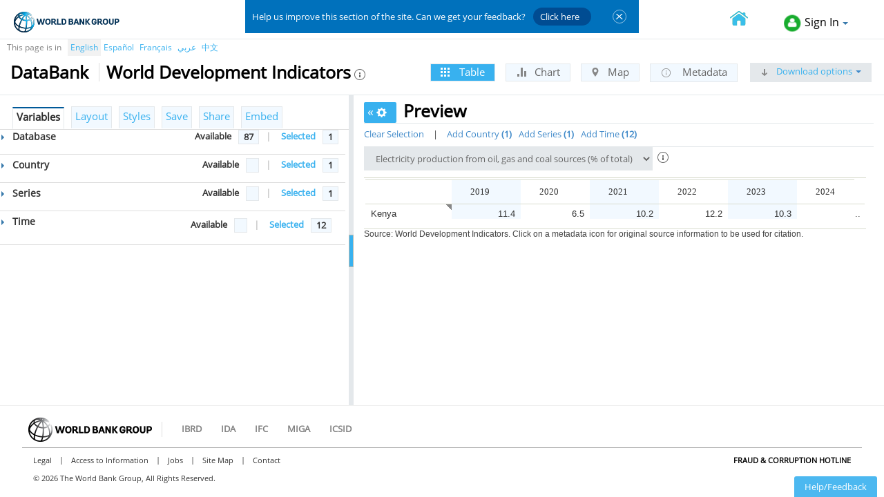

--- FILE ---
content_type: application/x-javascript
request_url: https://databank.worldbank.org/scripts/reports/plugins/jquery.sortcontent.js
body_size: 2311
content:
/**
 *jQuery Plugin SortContent
 *
 * https://github.com/abdennour/jquery.sortContent
 * @author Abdennour TOUMI<abdennour.toumi@estifeda.com>
 * @requires JQuery
 * @param options {Object} override default values
 * @constructor
 */
/*!
 * jQuery Plugin SortContent
 * Copyright (c) 2013-2014 Estifèda <abdennour.toumi@estifeda.com>
 * The MIT License
 *
 * Permission is hereby granted, free of charge, to any person obtaining a copy
 * of this software and associated documentation files (the "Software"), to deal
 * in the Software without restriction, including without limitation the rights
 * to use, copy, modify, merge, publish, distribute, sublicense, and/or sell
 * copies of the Software, and to permit persons to whom the Software is
 * furnished to do so, subject to the following conditions:
 *
 * The above copyright notice and this permission notice shall be included in
 * all copies or substantial portions of the Software.
 *
 * THE SOFTWARE IS PROVIDED "AS IS", WITHOUT WARRANTY OF ANY KIND, EXPRESS OR
 * IMPLIED, INCLUDING BUT NOT LIMITED TO THE WARRANTIES OF MERCHANTABILITY,
 * FITNESS FOR A PARTICULAR PURPOSE AND NONINFRINGEMENT. IN NO EVENT SHALL THE
 * AUTHORS OR COPYRIGHT HOLDERS BE LIABLE FOR ANY CLAIM, DAMAGES OR OTHER
 * LIABILITY, WHETHER IN AN ACTION OF CONTRACT, TORT OR OTHERWISE, ARISING FROM,
 * OUT OF OR IN CONNECTION WITH THE SOFTWARE OR THE USE OR OTHER DEALINGS IN
 * THE SOFTWARE.
 */
 
 (function($) {
   var methdSorContent={
                                             hakikaAsl:function(elAsl){
                                             //strategy,asc,helper,helperxp,target,format,weight,update
                                             return elAsl;
                                             },
			ctyy:function(e,args){
				return args.target(e).parent();
			},updateNiheya:function($th,arryB3dTertib,args){
				/*methdSorContent.realSelected($th).each(function(i,e){
					 args['update']($(e),arryB3dTertib[i].scld,arryB3dTertib[i].wcumul);
				});*/
				var e={};
				var eprv={};
			    for(var i=0;i<arryB3dTertib.length;i++){
			    	e.ui=arryB3dTertib[i].e;
			    	e.scale=arryB3dTertib[i].scld;
			    	e.weightcumul=arryB3dTertib[i].wcumul;
			    	e.weight=arryB3dTertib[i].w;
			    	if(i==0){
			    		args['update'](e);
			    	}else{
			    		eprv.ui=arryB3dTertib[i-1].e;
				    	eprv.scale=arryB3dTertib[i-1].scld;
				    	eprv.weightcumul=arryB3dTertib[i-1].wcumul;
				    	eprv.weight=arryB3dTertib[i-1].w;
			    		args['update'](e,eprv);
			    	}
			    	
			    }
			    
			},
			targetFn:function($this){
				return methdSorContent.realSelected($this);
			},
			init:function(args,$th){
				
				if(args.helperxp && !args.helper){
					args.helper=args.helperxp.get;
					
				}
				
				var defau={
						strategy:'',
						asc:true,
						helper:function($child){
							return $child.html();
						},
						helperxp:{get:function($child){
							$child.html()
						},set:function(){
							//($child,html)
							//$child.html(html)
						}
							
						},
						target:function($child,index){
							return $child;
						},format:function(html){
							return html.toLowerCase().replace(/(<([^>]+)>)/ig, "");
						},weight:function(formatted,index){
							if(isFinite(formatted)){
								return parseInt(formatted);
							}else if(formatted!=="" || typeof formatted ==='string'){
								return formatted.charCodeAt(0);
							}else{
								return index;
							}
						},update:function(tge,scale,wgt){
							if(1===2){
								console.log($(tge),scale,wgt);
							}
							
						}
				};
				
				/**
				 * target : 'this','parent',
				 */
				
				
				return $.extend({}, methdSorContent.hakikaAsl(defau), args);;
			},sortHtmlArray:function(arry,$th,args,indexJedid,wgt,scl){
				if(!wgt){
					wgt='w';
				}
				if(!scl){
					scl='scld';
				}
				var wght=[];
				if(!indexJedid){
					indexJedid='tertib'
				}
				
				arry= arry.sort(function(a, b){
			    	 var nameA=args.format(a.html), nameB=args.format(b.html)
			    	// wght.push(args['weight'](nameB)-args['weight'](nameA))
			    	// console.log(args['weight'](nameB)-args['weight'](nameA));
			    	 if (nameA < nameB) //sort string ascending
			    	  return -1 
			    	 if (nameA > nameB)
			    	  return 1
			    	 return 0 //default return value (no sorting)
			    	});
				      arry[0][wgt]=0;
				      arry[0][wgt+'cumul']=0;
				      var cumlw=0;
	                   for(var i=0;i<arry.length;i++){
						arry[i][indexJedid]=i;
						if(i>0){
							arry[i][wgt]=args['weight'](args['format'](arry[i].html),i)-args['weight'](args['format'](arry[i-1].html),i)	
						   arry[i][wgt+'cumul']=cumlw+arry[i][wgt];
							cumlw=cumlw+arry[i][wgt+'cumul'];
						}
							
						
						
					     }
	                   arry[0][scl]=0;
	                   arry[arry.length-1][scl]=1;
	                   var wmx=arry[arry.length-1][wgt+'cumul'];
	                   for(var i=0;i<arry.length;i++){
							
							if(wmx!==0){
								arry[i][scl]=arry[i][wgt+'cumul']/wmx;
							}
                        }
	                
				
				return arry;
			},
			startegyswcht:function(stg){
				var switchwer='';
				if('|PER_PARENT|BY_PARENT|x|'.indexOf('|'+stg+'|')!==-1){
					switchwer='x';
				}
				return switchwer;
			},
			update:function(arryHTML,$this,args){
				var switchwer=methdSorContent.startegyswcht(args['strategy']);
				return methdSorContent['setHTML'+switchwer](arryHTML,$this,args);
			}
			,setHTML:function(arryHTML,jqparent,args){
				//console.log(arryHTML);
				methdSorContent.realSelected(jqparent).each(function(i,e){
					args['target']($(e),i).html(arryHTML[i].thtml);
					arryHTML[i].newjq=args['target']($(e),i).get(0);
					args['helperxp']['set']($(e),arryHTML[i].html)
			     });
				return arryHTML;
			},setHTMLx:function(arryHTML,$this,args){
				/*PER_PARENT*/
				var mx=$this.abdennourgp();
				var subarr=[];
				var j=0;
				for(var p=0;p<Object.keys(mx).length;p++){
					subarr=arryHTML.filter(function (el) {return el.ctx===mx[p]});
					subarr=methdSorContent.sortHtmlArray(subarr, $this, args, 'xtertib','xw','xsc');
					for(var k=0;k<methdSorContent.adedKeysInt(mx[p])+1;k++){
						args['target']($(mx[p][k]),subarr[parseInt(k)].tertib).html(subarr[parseInt(k)].thtml);
						args['helperxp']['set']($(mx[p][k]),subarr[parseInt(k)].html)
						arryHTML[j].newjq=args['target']($(mx[p][k]),subarr[parseInt(k)].tertib).get(0);	
						j++;
					}
				}
				return arryHTML;
			},getHtml:function(jqparent,args){
				var tmp=[];
				methdSorContent.realSelected(jqparent).each(function(i,e){
			    	 tmp.push({e:$(e),html:args.helper($(e)),thtml:args['target']($(e),i).html(),ctx:args['target']($(e),i).parent().get(0)});
			     });
				//console.log(tmp);
				return tmp;
			},realSelected:function(jq){
				if(jq.length<=1){
					return jq.children();
				}else{
					return jq;
				}
			},adedKeysInt:function(obj){
				 var kn=0;
                                                             while(obj[kn+'']){ 
                                                                             kn++;
                                                                }
                                                                return kn-1;
			}
	};
	$.fn.sortContent=function(args){
		var tmp;
		args=methdSorContent.init(args,$(this));
	     tmp=methdSorContent.sortHtmlArray(methdSorContent.getHtml($(this),args),$(this),args);
	     if(!args['asc']){
	    	 tmp.reverse();
	     }
	     
	     tmp=methdSorContent.update(tmp, $(this),args);
	     methdSorContent.updateNiheya($(this),tmp, args);
	     
	};
	/**
	 * @return matrix m[0]=>1st parent ;m[0][1] 2nd child in 1st prarent
	 */
	$.fn.abdennourgp=function(){
		var tmp={};
		var all=$(this);
		var inc=0;
		var allp=$(this).parent();
		 for(var i=0;i<allp.length;i++){ 
		       tmp[''+i]=allp.eq(i).get(0) ;
		          
		    }
		    
		     for(var i=0;i<allp.length;i++){ 
		    	 inc=0;
		       for(var j=0;j<all.length;j++){
		       
		          if(all.eq(j).parent().eq(0).get(0)===tmp[''+i]){
		                tmp[i+''][inc+'']=all.eq(j).get(0);
		                inc++;
		          }
		           
		       }

		    }
		    
		return tmp;
		};
 
 })(jQuery);


--- FILE ---
content_type: application/x-javascript
request_url: https://databank.worldbank.org/scripts/reports/SubnationalData.js
body_size: 5520
content:
var gbl_subNationalHierarchyData = []; // global variable used to merge and keep the data of each expanding hierarchies
var gbl_subNationalData; // Global variable used to keep the data of first load/Serach/Filter results
var gbl_controlId;
var gbl_targetId;
var gbl_selectedMembers;
var gbl_fromSearch;// true when result is loaded after search

function openSubNationalTab(evt, tabName,hierarchy) { //On calling this function html content will be over written to reflect the selection from the other tabs
    var i, tabcontent, tablinks;
    var varPerCol;
    var loopStart = 0;
    var loopEnd;
    var scounter = 0;
    var sHtml = "";
    var selectedchecked = "";
    var isSelected = false;
    var hierarchyName = "";
    var alphabet;
    var jumptolist = [];
    var length;   
    var pageStart;
    var pageEnd;
    var tabdata;
    gbl_selectedMembers = gbl_array_member_selected[gbl_controlId];

    tabcontent = $('.SubnationalAvailableView .tabcontent');
    for (i = 0; i < tabcontent.length; i++) {
        tabcontent[i].style.display = "none";
    }
    tablinks = $('#SubNAtionalButtonGrp label');
    for (i = 0; i < tablinks.length; i++) {
        tablinks[i].className = tablinks[i].className.replace(" active", "");
    }

    if ($('.SubnationalAvailableView #' + tabName) && $('.SubnationalAvailableView #' + tabName).length > 0)
        $('.SubnationalAvailableView #' + tabName )[0].style.display = "block";

    if(evt)
        evt.currentTarget.className += " active";
    else if (tabName == "All")
        $('#defaultSubnationalTab').addClass("active");
    else {
        var currentLevel = $("#SubNAtionalButtonGrp label[level=" + tabName + "]");
        if (currentLevel && currentLevel.length > 0)
            currentLevel.addClass("active");
    }

    if (tabName !== "All") {
        var tabLevel = tabName.split('_')[1];
        tabLevel = parseInt(tabLevel);
        if (gbl_subnational_pagination)
        {
            if (!gbl_SubnationalLevelData[tabLevel]) {// Data is not available in the global variable "gbl_array_data"
                tabdata = LoadSubNationalChildren(gbl_controlId, hierarchy, tabLevel, "", "","");
                gbl_SubnationalLevelData[tabLevel] = true;
                if (tabLevel !== 0 && tabdata.length > 0)// lavel 0 will be present in gbl_array_data already 
                {
                    gbl_array_data[gbl_controlId + '_' + hierarchy].Members = gbl_array_data[gbl_controlId + '_' + hierarchy].Members.concat(tabdata);                    
                }
            }
            else {//Data is already loaded and available in the global variable "gbl_array_data"
                var subData = gbl_array_data[gbl_controlId + '_' + hierarchy].Members;
                tabdata = $.grep(subData, function (subData) { return subData['Level'] === tabLevel; });
            }

            if (gbl_fromSearch) { // if user has performed a search do the search filtering for the tab level data
                tabdata = OrderSubnationalData(gbl_subNationalData, tabLevel);                   
            }
        }
        else
            tabdata = $.grep(gbl_subNationalData, function (gbl_subNationalData) { return gbl_subNationalData['Level'] === tabLevel; });

        if (tabdata.length > 0) {
            tabdata.sort(function (a, b) {
                var compA = $(a).attr('HierarchyName');
                var compB = $(b).attr('HierarchyName');
                return (compA < compB) ? -1 : (compA > compB) ? 1 : 0;
            });
        }
        length = tabdata.length;
        varPerCol = tabdata.length / 2;
        var loopEndC = tabdata.length;        
        var counter = 0;
        var cHtml = "";
        selectedchecked = "";
        isSelected = false;        
        document.getElementById(tabName).innerHTML = "";
        cHtml = cHtml + "<ul class='ulSub'>";

        if (length < threshold) {
            loopStart = 0;
            loopEnd = length;
            $("#selectedDimension_" + gbl_controlId + " .customPagination").hide();
        }
        else {

            loopStart = gbl_start_var;
            loopEnd = gbl_end_var;
            $("#selectedDimension_" + gbl_controlId + " .customPagination").show();
            $("#selectedDimension_" + gbl_controlId + " .totalCount").text(length);

            if (gbl_start_var <= 1) {
                $("#selectedDimension_" + gbl_controlId + " .showPrev").attr("disabled", "disabled");
                loopStart = 0;
            }
            else {
                $("#selectedDimension_" + gbl_controlId + " .showPrev").attr("disabled", false);
            }

            if (gbl_end_var < length) {
                $("#selectedDimension_" + gbl_controlId + " .showNext").attr("disabled", false);
            }
            else {
                gbl_end_var = length;
                $("#selectedDimension_" + gbl_controlId + " .showNext").attr("disabled", "disabled");
                loopEnd = length;
            }
        }

        $("#selectedDimension_" + gbl_controlId + " .start").text(loopStart + 1);
        $("#selectedDimension_" + gbl_controlId + " .end").text(loopEnd);

        if(evt)// Recreate the pager drop down only on tab click
            createPagerDropdown(gbl_controlId, tabdata);

        for (var i = loopStart; i < loopEnd; i++) {
            var record = tabdata[i];
            if (record['Level'] === 0 && record["S_LC"] !== null && record["S_LC"].toUpperCase() !== "NULL") {                
                continue;
            }
            isSelected = gbl_selectedMembers[record['ID']] != null;
            if (isSelected)
                selectedchecked = "checked='checked'";
            else
                selectedchecked = "";

            if (record['HierarchyName'] !== null && record['HierarchyName'] !== "") {
                hierarchyName = record['HierarchyName'].replace(">", "-");
            }
            else {
                hierarchyName = record['Name'];
            }

            alphabet = hierarchyName.charAt(0);
            jumptolist.push(alphabet);

            liChtml = "<li parent = '" + record['Code'] + "'" + "alphabet='" + alphabet + "'" +  " uniqueId='" + record['ID'].replace(/\'/g, "%27") + "'>";
            liChtml += "<span class='glyphicon glyphicon-plus-sign plusIcon' title='Add to Custom Group'> </span>";
            liChtml += "<input type='checkbox' id='chk" + record['ID'] + "' class='chkSelectElement' " + selectedchecked + "/>";
            liChtml += "<span class='value bookunit' >" + hierarchyName + "</span>";
            liChtml += "</li>";

            cHtml += liChtml;
            liChtml = "";            
        }
        cHtml = cHtml + "</ul>";
        counter++;

        $('#ulJumpToList_' + gbl_controlId).html('');
        if (jumptolist != null && jumptolist.length > 0) {
            jumptolist = $.unique(jumptolist);
            $.each(jumptolist, function (index, value) {
                $('#ulJumpToList_' + gbl_controlId).append('<li class="jumpTo"><a href="javascript:void(0)">' + value + '</a></li>');
            });
        }

        document.getElementById(tabName).innerHTML = cHtml;
        $('.SubnationalAvailableView .tabcontent span.bookunit').draggable({
            appendTo: "body",
            helper: "clone",
            cursor: "move", cursorAt: { top: 0, left: 0 }
        });
    }
    else {
        $('div.availableViewTools div.alphabet-C').show();
        $("#selectedDimension_" + gbl_controlId + " .customPagination").hide();
        buildControl(gbl_subNationalData, gbl_controlId, gbl_targetId);

        $('.metadataIcon').off('click');
        $('.metadataIcon').on('click', function () {
            var code = $(this).attr('data-value-code');
            var name;
            if ($(this).closest('li').find('span.value')[0])
                name = $($(this).closest('li').find('span.value')[0]).text();
            var dimtype = $($(this).parents('.SubnationalAvailableView')).attr('data-type');
            var dimname = $($(this).parents('.SubnationalAvailableView')).attr('data-text');
            loadMetaDataVariable(name, code, dimtype, dimname);
        });
        $('.SubnationalAvailableView .tabcontent span.bookunit').draggable({
            appendTo: "body",
            helper: "clone",
            cursor: "move", cursorAt: { top: 0, left: 0 }
        });
    }
    TrackFeature("Variables->Country->Subnational->Open Tab->" + tabName);
}

function ShowSubnationalList($this, controlid, hierarchy) {
    var subnationaldata;
    var level;
    if ($this.parent('li').attr('level')) {
        level = parseInt($this.parent('li').attr('level'));
        level = level + 1;
    }
    var parent;
    if (!$this[0].classList.contains("caret-n-open")) {
        parent = $this.parents("li").attr('parent');        
        $this[0].classList.add("caret-n-open"); 
        
        if ($this.parents("li").find("div[id = '" + parent + "']")) {
            $this.parents("li").find("div[id = '" + parent + "']")[0].style.display = '';
        }
        if ($this.parents("li").find("div[id = '" + parent + "']").html() === '') {
            if (gbl_subnational_pagination) {// check with in the gbl_subNationalData for the childs. If does not exist make an ajax call and find the child members and append to the gbl_subNationalData.
                if (gbl_fromSearch) {
                    subnationaldata = $.grep(gbl_subNationalData, function (gbl_subNationalData) {
                        return gbl_subNationalData['S_LC'] === parent;
                    });
                    if (subnationaldata.length <= 0) {
                        subnationaldata = LoadSubNationalChildren(controlid, hierarchy, level, parent, "","");
                        gbl_subNationalData = gbl_subNationalData.concat(subnationaldata);
                    }
                }
                else {
                    subnationaldata = $.grep(gbl_subNationalHierarchyData, function (gbl_subNationalHierarchyData) {
                        return gbl_subNationalHierarchyData['S_LC'] === parent;
                    });
                    if (subnationaldata.length <= 0) {
                        subnationaldata = LoadSubNationalChildren(controlid, hierarchy, level, parent, "","");
                        gbl_subNationalHierarchyData = gbl_subNationalHierarchyData.concat(subnationaldata);
                    }
                }
            }
            else {
                subnationaldata = $.grep(gbl_subNationalData, function (gbl_subNationalData) {
                    return gbl_subNationalData['S_LC'] === parent;
                });
            }
            buildSubNationalList(subnationaldata, parent);
            $('.SubnationalAvailableView .tabcontent span.bookunit').draggable({
                appendTo: "body",
                helper: "clone",
                cursor: "move", cursorAt: { top: 0, left: 0 }
            }); 
        }
    }
    else {        
        parent = $this.parents("li").attr('parent');       
        $this[0].classList.remove("caret-n-open");       
        if ($this.parents("li").find("div[id = '" + parent + "']")) {
            $this.parents("li").find("div[id = '" + parent + "']")[0].style.display = 'none';
        }
    }
} 

function SubnationalOnload(data, controlId, targetId,fromSearch,fromClassification) {
    gbl_controlId = controlId;
    gbl_targetId = targetId;
    gbl_selectedMembers = gbl_array_member_selected[controlId]; 
    gbl_subNationalData = data;
    gbl_fromSearch = fromSearch;        
    
    $(".tabcontent li").off("click");

    $(".tabcontent").on("change", "ul input:checkbox", function () { 
        if ($('#SubNAtionalButtonGrp label.active').text() == "All") {
            var level = $(this).attr('level');
            if (level > 0) {
                var level2 = parseInt(level) - 1;
                var totalCount = $($(this).parents("ul[level = '" + level + "']")[0]).find("input[level='" + level + "']").length;
                var checkedCount = $($(this).parents("ul[level = '" + level + "']")[0]).find("input[level='" + level + "']:checked").length;
                var subBadge = ((checkedCount < 10 ? '0' : '') + checkedCount) + ' / ' + ((totalCount < 10 ? '0' : '') + totalCount);
                $($(this).parents("li[level = '" + level2 + "']")[0]).children('.subopt').find('.gobtn').attr('badge', subBadge);
            }
        }        
    });   

    $(".tabcontent").on("click", "ul li span.glyphicon-check", function ()
    { 
        var level = $($(this).parents('ul li')[0]).attr('level');
        var childLevel = parseInt(level) + 1;

        var parent = $(this).parents("li").attr('parent');
        if ($(this).parents("li").find("div[id = '" + parent + "']").html() === '') {            
            var subnationaldata = $.grep(gbl_subNationalData, function (gbl_subNationalData) {
                return gbl_subNationalData['S_LC'] === parent;
            });
            if (gbl_subnational_pagination && !gbl_fromSearch && subnationaldata.length <= 0) { // In case of subnational exception load data from server
                subnationaldata = LoadSubNationalChildren(gbl_controlId, gbl_subnationalHierarchy, childLevel, parent, "","");
                gbl_subNationalHierarchyData = gbl_subNationalHierarchyData.concat(subnationaldata);
            }
            buildSubNationalList(subnationaldata, parent);
            $('.SubnationalAvailableView .tabcontent span.bookunit').draggable({
                appendTo: "body",
                helper: "clone",
                cursor: "move", cursorAt: { top: 0, left: 0 }
            }); 
        }
        
        $($(this).parents('ul li')[0]).children().find("input[level='" + childLevel + "']").prop("checked", true);
        $($(this).parents('ul li')[0]).children().find("input[level='" + childLevel + "'].chkSelectElement").addClass("selected"); 
        $($(this).parents('ul li')[0]).children().find("input[level='" + childLevel + "'].chkSelectElement").trigger("change");  
        setSelectionsBadge(this);
        TrackFeature("Select all Subnational->" + parent);
    });

    $(".tabcontent").on("click", "ul li span.glyphicon-remove", function () {  
        var level = $($(this).parents('ul li')[0]).attr('level');
        var childLevel = parseInt(level) + 1;

        var parent = $(this).parents("li").attr('parent');
        if ($(this).parents("li").find("div[id = '" + parent + "']").html() == '') {
            var subnationaldata = $.grep(gbl_subNationalData, function (gbl_subNationalData) {
                return gbl_subNationalData['S_LC'] == parent;
            });    
            if (gbl_subnational_pagination && !gbl_fromSearch && subnationaldata.length <= 0) { // In case of subnational exception load data from server
                subnationaldata = LoadSubNationalChildren(gbl_controlId, gbl_subnationalHierarchy, childLevel, parent, "","");
                gbl_subNationalHierarchyData = gbl_subNationalHierarchyData.concat(subnationaldata);
            }
            buildSubNationalList(subnationaldata, parent);
        }

        $($(this).parents('ul li')[0]).children().find("input[level='" + childLevel + "']").prop("checked", false);
        $($(this).parents('ul li')[0]).children().find("input[level='" + childLevel + "'].chkSelectElement").removeClass("selected");
        $($(this).parents('ul li')[0]).children().find("input[level='" + childLevel + "'].chkSelectElement").trigger("change");
        setSelectionsBadge(this);
        TrackFeature("Remove subnational Selection->" + parent);
    }); 

    $('#newSelection_' + gbl_controlId + ' .SubnationalAvailableView li').draggable({
        appendTo: "body",
        helper: "clone",
        cursor: "move", cursorAt: { top: 0, left: 0 }
    });  
    openSubNationalTab(null, "All");
} 

function buildControl(data, controlid, targetId) {  
    var jumptolist = [];
    if (gbl_subnational_pagination && !gbl_fromSearch) {
        if (gbl_subNationalHierarchyData.length === 0) gbl_subNationalHierarchyData = data;
        data = gbl_subNationalHierarchyData;
    }

    gbl_selectedMembers = gbl_array_member_selected[controlid]; 
    var source =
        {
            datatype: "json",
            dataFields: [
                { name: 'ChildCount', type: 'int'},
                { name: 'ID', type: 'string' },
                { name: 'Code', type: 'string' },
                { name: 'Name', type: 'string' },
                { name: 'JTC', type: 'string' },
                { name: 'SM', type: 'boolean' },
                { name: 'IsPublic', type: 'string' },
                { name: 'S_LC', type: 'string' },
                { name: 'Level', type: 'int' },
                { name: 'S_Cat', type: 'string' },
                { name: 'S_GC', type: 'string' },
                { name: 'HierarchyName', type: 'string' }
            ],
            id: 'id',
            localdata: data
        };
    var dataAdapter = new $.jqx.dataAdapter(source, {
        loadComplete: function (records) {
            var records = dataAdapter.records;
            var length = records.length;
            var loopStart = 0;
            var loopEnd = length;
            var selectedIds = Object.keys(gbl_selectedMembers);
            var childMembers;
            var selectedCount;
            var classname = "";
            document.getElementById("All").innerHTML = "";//Clear the current html content
            var html = "<ul level = '0' class='nationalList'>";

            for (var i = loopStart; i < loopEnd; i++) {
                selectedCount = 0;
                var record = records[i];
                var alphabet = record['JTC'];
                var lihtml = "";
                var selectedchecked = "";
                var isSelected = gbl_selectedMembers[record['ID']] != null;
                if (isSelected)
                    selectedchecked = "checked='checked'";
                else
                    selectedchecked = "";

                if (record['S_LC'] == null || (record['S_LC'] != null && record['S_LC'].toUpperCase() == 'NULL') || record['S_LC'] == '') {                    
                    jumptolist.push(alphabet);
                    var count;
                    count = $.grep(data, function (data) { return data['S_LC'] == record['Code'] }).length;

                    if (gbl_subnational_pagination)
                        count = record['ChildCount'];                    
                    
                    childMembers = $.grep(data, function (data) { return data['S_LC'] === record['Code']});
                    if (selectedIds !== null && childMembers !== null && selectedIds.length > 0 && childMembers.length > 0) {
                        for (var k = 0; k < childMembers.length; k++) {
                            if (selectedIds.includes(childMembers[k].ID))
                                selectedCount = selectedCount + 1;
                        }
                    }
                    
                    var subBadge = ((selectedCount < 10 ? '0' : '') + selectedCount) + ' / ' + ((count < 10 ? '0' : '') + count);                    
                    classname = "";
                    if (count <= 0) {
                        classname = " class='liHierarchy' ";
                    }
                    lihtml = "<li level= '" + record['Level'] + "' style='min-height:23px' alphabet= '" + alphabet + "' " + classname + "parent = '" + record['Code'] + "'" + " uniqueId='" + record['ID'].replace(/\'/g, "%27") + "'>";
                    if (record['SM']) {
                        lihtml += "<a data-text=\"Metadata for " + record['Name'] + "\" href='#divMetadataCtl' data-toggle='modal' data-target='#divMetadataCtl'><span title='View Metadata' class='metadataIcon sprite icon-info' data-value-code='" + record['Code'] + "'></span></a>";
                    }
                    lihtml += "<span class='glyphicon glyphicon-plus-sign plusIcon' title='Add to Custom Group'></span>";
                    if (count > 0) {
                        lihtml += "<span class='closed caret-n' title='Click here to view subnationals'></span>";
                    }
                    if (!gbl_subnational_singleView)
                        lihtml += "<input type='checkbox' level= '" + record['Level'] + "' id='chk" + record['ID'] + "' class='chkSelectElement valCountry' " + selectedchecked + "/>";

                    lihtml += "<span class='value bookunit' >" + record['Name'] + "</span>";
                    lihtml += "<div class='btn-group subopt nationalopts pull-right'>";
                    if (count > 0) {
                        lihtml += "<button type='button' class='gobtn' badge='" + subBadge + "'></button>";
                        lihtml += "<button type='button' class='btn pull-right'><span class='glyphicon glyphicon-remove'></span></button>";
                        lihtml += "<button type='button' class='btn pull-right'><span class='glyphicon glyphicon-check'></span></button></div> ";
                    }
                    lihtml += "<div id='" + record['Code'] + "' style='height:auto;width:380px;display:none;'></div>";
                    lihtml += "</li>";
                    html += lihtml;                    
                }
            }
            html += "</ul>"
            document.getElementById("All").innerHTML = html;
        }
    },
        {
            loadError: function (jqXHR, status, error) {
            }
        },
        {
            beforeLoadComplete: function (records) {
            }

        });    
    dataAdapter.dataBind();

    $('#ulJumpToList_' + gbl_controlId).html('');
    if (jumptolist != null && jumptolist.length > 0) {
        jumptolist = $.unique(jumptolist);
        $.each(jumptolist, function (index, value) {
            $('#ulJumpToList_' + gbl_controlId).append('<li class="jumpTo"><a href="javascript:void(0)">' + value + '</a></li>');
        });
    }

    var length = data.length;

    if (gbl_subnational_pagination) {
        if ($(targetId).parents(".panel").hasClass('modal-body'))
            $(targetId).parents(".modal-content").find(".availableCount").text(gbl_subnationalTotalCount);
        else
            $(targetId).parents(".panel").find(".availableCount").text(gbl_subnationalTotalCount);
    }
    else{
        if ($(targetId).parents(".panel").hasClass('modal-body'))
            $(targetId).parents(".modal-content").find(".availableCount").text(length);
        else
            $(targetId).parents(".panel").find(".availableCount").text(length);
    }
}

function buildSubNationalList(subnationaldata, parent) {
    var ulLevel;
    var varPerCol = subnationaldata.length;
    var loopStartS = 0;
    var selectedchecked = "";
    var isSelected = false;
    var selectedCount;
    var parentSelectedCount = 0;
    var parentBadge = '';
    var totalCount = subnationaldata.length;
    var loopEndS = subnationaldata.length;
    var childMembers;
    var classname = "";
    var count;
    gbl_selectedMembers = gbl_array_member_selected[gbl_controlId]; 
    if (subnationaldata !== null)
        ulLevel = subnationaldata[0]['Level'];

    var sHtml = "<div style='margin-top:8px;margin-bottom:8px;border-bottom:1px solid #e4e8eb;'><ul level = '" + ulLevel + "' class='subNationalList'>";    
    var selectedIds = Object.keys(gbl_selectedMembers);

    for (var i = loopStartS; i < loopEndS; i++) {
        selectedCount = 0;
        var record = subnationaldata[i];
        isSelected = gbl_selectedMembers[record['ID']] != null;
        if (isSelected) {
            selectedchecked = "checked='checked'";
            parentSelectedCount = parentSelectedCount + 1;
        }
        else
            selectedchecked = "";        

        if (gbl_subnational_pagination && !gbl_fromSearch) {
            count = record['ChildCount'];
            childMembers = $.grep(gbl_subNationalHierarchyData, function (gbl_subNationalHierarchyData) { return gbl_subNationalHierarchyData['S_LC'] === record['Code'] });
        }
        else
        {
            count = $.grep(gbl_subNationalData, function (gbl_subNationalData) { return gbl_subNationalData['S_LC'] === record['Code'] }).length; 
            childMembers = $.grep(gbl_subNationalData, function (gbl_subNationalData) { return gbl_subNationalData['S_LC'] === record['Code'] });
        }       
            

        if (selectedIds != null && childMembers != null && selectedIds.length > 0 && childMembers.length > 0) {
            for (var k = 0; k < childMembers.length; k++) {
                if (selectedIds.includes(childMembers[k].ID))
                    selectedCount = selectedCount + 1;
            }
        }
        
        var subBadge = ((selectedCount < 10 ? '0' : '') + selectedCount) + ' / ' + ((count < 10 ? '0' : '') + count);
        var liChtml = "";
        if (!(record['S_LC'] === null || record['S_LC'].toUpperCase() === 'NULL' || record['S_LC'] === '')) {
            classname = "";
            if (count <= 0) {
                classname = " liHierarchy";
            }
            liChtml = "<li class='subli" + classname + "' level= '" + record['Level'] + "' code = '" + record['Code'] + "' parent = '" + record['Code'] + "'" + " uniqueId='" + record['ID'].replace(/\'/g, "%27") + "'>";
            
            if (count > 0) {
                liChtml += "<span class='closed caret-n' title='Click here to view cities'></span>";
                liChtml += "<div class='btn-group subopt pull-right'>";
                liChtml += "<button type='button' class='gobtn' badge='" + subBadge + "'></span></button>";
                liChtml += "<button type='button' class='btn pull-right'><span class='glyphicon glyphicon-remove'></span></button>";
                liChtml += "<button type='button' class='btn pull-right'><span class='glyphicon glyphicon-check'></span></button>";
                liChtml += "</div> ";
            }
            liChtml += "<span class='glyphicon glyphicon-plus-sign plusIcon' title='Add to Custom Group'> </span>";
            liChtml += "<input type='checkbox' id='chk" + record['ID'] + "' level= '" + record['Level'] + "' class='chkSelectElement' " + selectedchecked + "/>";
            liChtml += "<span class='value bookunit' >" + record['Name'] + "</span>";
            liChtml += "<div id='" + record['Code'] + "' style='height:auto;width:380px;display:none;'></div>";
            liChtml += "</li>";
        }
        sHtml += liChtml;        
    }
    
    sHtml + '</ul></div>';  
    $(document.getElementById(parent)).html(sHtml);

    if (gbl_subnational_pagination) {
        var badgeElement;
        var badge;
        var Count; 
        if ($("li[parent='" + parent + "'] button.gobtn:first-child").length > 0) {
            badgeElement = $("li[parent='" + parent + "'] button.gobtn:first-child")[0];
            badge = $(badgeElement).attr('badge');
            Count = badge.split("/").length > 0 ? badge.split("/")[1].trim() : 0;
            Count = parseInt(Count);
            subBadge = ((parentSelectedCount < 10 ? '0' : '') + parentSelectedCount) + ' / ' + ((Count < 10 ? '0' : '') + Count);
            $(badgeElement).attr('badge', subBadge);
        }
    }
}

function FindSubnationalParents(filterList,data) {
    var subNationalData = data;    
    for (var i = 0; i < filterList.length; i++) {
        FindParent(subNationalData, filterList[i], filterList);        
    }
}

function FindParent(subNationalData, member, filterList) { 
    var count;
    if (member.ParentMember != null) {
        count = $.grep(filterList, function (filterList) { return filterList['Code'] === member.ParentMember['Code'] }).length;
        if(count <= 0)
            filterList.push(member.ParentMember);
        if (member.ParentMember['S_LC'] !== null) {
            count = $.grep(subNationalData, function (subNationalData) { return subNationalData['Code'] === member.ParentMember['Code'];}).length;
            if (count > 0)
                FindParent(subNationalData, member.ParentMember, filterList);
        }       
    }    
}

function FindSubNationalChilds(subNationalData, searchedData)
{
    var childMembers;
    var record;
    var ResultData = searchedData;
    for (var i = 0; i < ResultData.length; i++)
    {
        record = ResultData[i];
        if (record['S_LC'] === null || record['S_LC'].toUpperCase() === 'NULL' || record['S_LC'] === '')
        {
            childMembers = $.grep(subNationalData, function (subNationalData) { return subNationalData['S_LC'] === record['Code'] });
            if (childMembers.length > 0)
                searchedData = searchedData.concat(childMembers);
        }
    }
    return searchedData;
}

function OrderSubnationalData(filtermembers, tabLevel)//if tab level is not present, seperate level 0 data from other levels and sort it out. Then combine with other levels.
{
    var otherlevelData = [];  
    var result = filtermembers;
    //var keyword = $('#tbl_' + gbl_controlId).parents(".panel").find('input.searchInput').val();   
    if (tabLevel)
        result = $.grep(result, function (result) { return result['Level'] === tabLevel; });
    else {
        result = $.grep(result, function (result) { return result['Level'] === 0; });
        otherlevelData = $.grep(filtermembers, function (filtermembers) { return filtermembers['Level'] !== 0; });
    }

    var jumptolist = $(result).map(function (i, opt) { return opt.JTC; });
    jumptolist = $.unique(jumptolist);
    result.sort(function (a, b) {
        var compA = $(a).attr('Name');
        var compB = $(b).attr('Name');        
        return (compA < compB) ? -1 : (compA > compB) ? 1 : 0;
    });

    $('#ulJumpToList_' + gbl_controlId).html('');
    if (jumptolist !== null) {
        $.each(jumptolist, function (index, value) {
            $('#ulJumpToList_' + gbl_controlId).append('<li class="jumpTo"><a href="javascript:void(0)">' + value + '</a></li>');
        });
    }

    if (tabLevel)
        return result;
    else {
        return result.concat(otherlevelData);
    }
}

function fillHierarchy(data)// Iterate through each member and retrieve the whole hierachy
{
    var filteredList = [];
    for (var i = 0; i < data.length; i++) {
        FetchParent(data[i], filteredList, data);
    }

    return filteredList;
}

function FetchParent(member, filteredList, data)
{
    var count1 = 0;
    var count2 = 0;
    if (member.ParentMember) {
        count1 = $.grep(filteredList, function (filteredList) { return filteredList['Code'] === member.ParentMember['Code']; }).length; // Check in the parent list created so far
        count2 = $.grep(data, function (data) { return data['Code'] === member.ParentMember['Code']; }).length;// check in the main list
        if (count1 <= 0 && count2 <=0) {
            filteredList.push(member.ParentMember);
            FetchParent(member.ParentMember, filteredList, data);
        }
    }
    else
        return;
}

--- FILE ---
content_type: application/javascript; charset=utf-8
request_url: https://by2.uservoice.com/t2/136660/web/track.js?_=1769106924217&s=0&c=__uvSessionData0&d=eyJlIjp7InUiOiJodHRwczovL2RhdGFiYW5rLndvcmxkYmFuay5vcmcvcmVwb3J0cy5hc3B4P3NvdXJjZT0yJnNlcmllcz1FRy5FTEMuRk9TTC5aUyZjb3VudHJ5PUtFTiIsInIiOiIifX0%3D
body_size: 32
content:
__uvSessionData0({"uvts":"0f0dc763-2836-49a7-5c7d-8bec7912c034"});